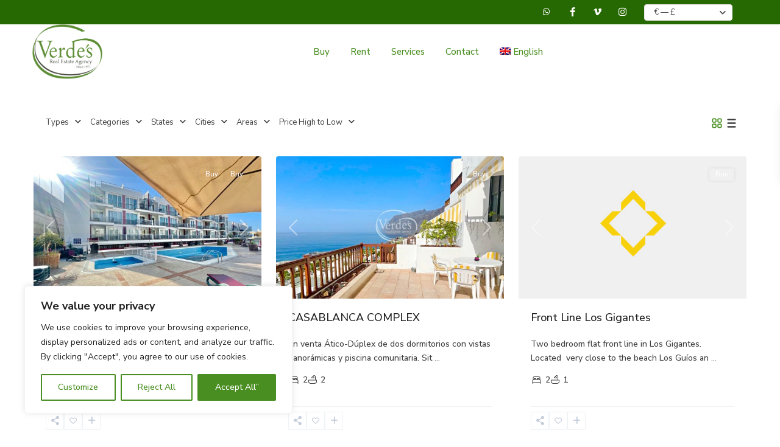

--- FILE ---
content_type: application/javascript; charset=utf-8
request_url: https://verdestenerife.com/wp-content/themes/wpresidence/js/i18n/datepicker-es.js?ver=5.4.1
body_size: 502
content:
/* Inicialización en español para la extensión 'UI date picker' para jQuery. */
/* Traducido por Vester (xvester@gmail.com). */
(function( factory ) {
	if ( typeof define === "function" && define.amd ) {

		// AMD. Register as an anonymous module.
		define([ "../datepicker" ], factory );
	} else {

		// Browser globals
		factory( jQuery.datepicker );
	}
}(function( datepicker ) {

datepicker.regional['es'] = {
	closeText: 'Cerrar',
	prevText: '&#x3C;Ant',
	nextText: 'Sig&#x3E;',
	currentText: 'Hoy',
	monthNames: ['enero','febrero','marzo','abril','mayo','junio',
	'julio','agosto','septiembre','octubre','noviembre','diciembre'],
	monthNamesShort: ['ene','feb','mar','abr','may','jun',
	'jul','ago','sep','oct','nov','dic'],
	dayNames: ['domingo','lunes','martes','miércoles','jueves','viernes','sábado'],
	dayNamesShort: ['dom','lun','mar','mié','jue','vie','sáb'],
	dayNamesMin: ['D','L','M','X','J','V','S'],
	weekHeader: 'Sm',
	dateFormat: 'dd/mm/yy',
	firstDay: 1,
	isRTL: false,
	showMonthAfterYear: false,
	yearSuffix: ''};
datepicker.setDefaults(datepicker.regional['es']);

return datepicker.regional['es'];

}));
